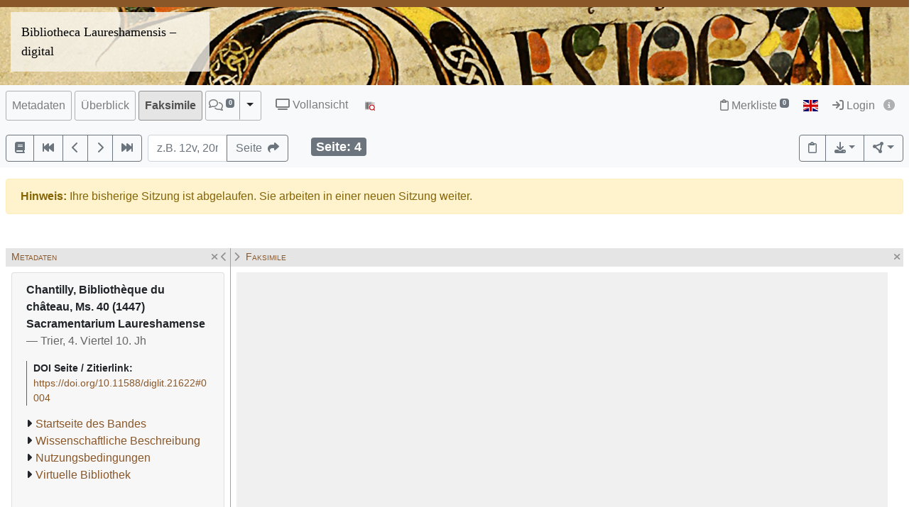

--- FILE ---
content_type: text/html; charset=utf-8
request_url: https://bibliotheca-laureshamensis-digital.de/view/bcc_ms40/0004/image?sid=f3e76f139e043068e27eda2a812f8633
body_size: 8686
content:




<!DOCTYPE html>
<html lang="de" > <!-- debug:  -->
<head>
  <meta charset="UTF-8">
  <title>Chantilly, Bibliothèque du château, Ms. 40 (1447) Sacramentarium Laureshamense (Trier, 4. Viertel 10. Jh)</title>
  <meta name="viewport" content="width=device-width, initial-scale=1, shrink-to-fit=no">
  <link rel="canonical" href="https://bibliotheca-laureshamensis-digital.de/view/bcc_ms40/0004">
  <meta name="description" content=": Sacramentarium Laureshamense; Die vom sog. &lt;a href=&quot;http://bibliotheca-laureshamensis-digital.de/kloster/buchmalerei/gregorii.html&quot;&gt;Meister des Registrum Gregorii&lt;/a&gt; kunstvoll geschmückte liturgische Prachthandschrift war in Lorsch in Gebrauch gewesen.&lt;br/&gt;Die Digitalisierung erfolgte auf Grundlage eines Mikrofilms.; Universitätsbibliothek Heidelberg">
  <meta name="robots" content="index">
  <meta name="robots" content="follow">
  <meta name="revisit-after" content="3 months">
  <meta name="rating" content="General">
  <link rel="SHORTCUT ICON" href="/favicon.ico" type="image/x-icon">
  <meta http-equiv="Content-Style-Type" content="text/css">
  <meta http-equiv="Content-Script-Type" content="text/javascript">
  <script src="//www.ub.uni-heidelberg.de/cdn/jquery/3.7.1/jquery.min.js"></script>
  <link href="//www.ub.uni-heidelberg.de/cdn/bootstrap/4.5.3/css/bootstrap.min.css" rel="stylesheet"/>
  <link href="//www.ub.uni-heidelberg.de/cdn/font-awesome/6.5.2/css/all.min.css" rel="stylesheet"/>
  <link href="//www.ub.uni-heidelberg.de/cdn/flag-icon/1.0.0/flag-icon.css" rel="stylesheet"/>
  <link rel="stylesheet" href="//www.ub.uni-heidelberg.de/cdn/owl-carousel/2.2.1/assets/owl.carousel.min.css">
  <link rel="stylesheet" href="//www.ub.uni-heidelberg.de/cdn/owl-carousel/2.2.1/assets/owl.theme.default.min.css">
  <link rel="stylesheet" href="/diglit_pub/css/ubhd3.min.css">
  <link rel="stylesheet" href="/diglit_pub/css/tei.min.css">

  <link rel="stylesheet" href="/diglit_pub/css/ubhd3-lorsch.min.css">

  <script src="//www.ub.uni-heidelberg.de/cdn/semtonotes/0.2.6/semtonotes.js"></script>
  <link rel="stylesheet" href="//www.ub.uni-heidelberg.de/cdn/heiImageViewer/heiImageViewer.css">
  <script src="//www.ub.uni-heidelberg.de/cdn/heiImageViewer/heiImageViewer.iife.js"></script>

  <script>
    window._digiCurrentView = 'VIEW_PROJECT_PAGE';
    $(function() {
      const allTabs = [];allTabs.push('info');allTabs.push('thumbs');allTabs.push('image');allTabs.push('scroll');
      const projectname = 'bcc_ms40'
      const pagename = '0004'
      const pageInfo = {"img_zoomst":[{"height":1568,"ydpi":95,"width":971,"xdpi":95,"url":"https://digi.ub.uni-heidelberg.de/diglitData/image/bcc_ms40/1/004.jpg"},{"xdpi":129,"width":1322,"url":"https://digi.ub.uni-heidelberg.de/diglitData/image/bcc_ms40/2/004.jpg","ydpi":129,"height":2135},{"url":"https://digi.ub.uni-heidelberg.de/diglitData/image/bcc_ms40/3/004.jpg","xdpi":176,"width":1801,"height":2908,"ydpi":176},{"url":"https://digi.ub.uni-heidelberg.de/diglitData/image/bcc_ms40/4/004.jpg","xdpi":240,"width":2453,"ydpi":240,"height":3960}],"img_url":"https://digi.ub.uni-heidelberg.de/diglitData/image/bcc_ms40/1/004.jpg","img_print_height":212,"img_width":"971","img_size":"width=\"971\" height=\"1568\"","persUrl":"https://bibliotheca-laureshamensis-digital.de/view/bcc_ms40/0004","img_max_url":"https://digi.ub.uni-heidelberg.de/diglitData/image/bcc_ms40/4/004.jpg","img_height":"1568","ocr_url":"https://digi.ub.uni-heidelberg.de/cgi-bin/get_ocr.cgi?src=bcc_ms40%2F004","img_ydpi":95,"img_print_width":131.283163265306,"img_zoomst_median":"[{width:1045, height:1678}]","log":"4","img_min_url":"https://digi.ub.uni-heidelberg.de/diglitData/image/bcc_ms40/1/004.jpg","label":"","img_xdpi":95}
      const sid = '203d5cb3e9c637deba1f66dd0325bfa7'
      const {protocol, hostname, pathname} = window.location
      const opts = {
        $el: 'html',
        canvasTheme: {
          colorScheme: {
            
          }
        },
        api: {
          endpoint: `${protocol}//${hostname}/view/`,
          endpointLogin: `https://digi.ub.uni-heidelberg.de/cgi-bin/login?sid=${sid}`,
          endpointAnno: 'https://anno.ub.uni-heidelberg.de/',
          endpointEditionen: 'https://digi.ub.uni-heidelberg.de/editionService',
          hostname: 'bibliotheca-laureshamensis-digital.de',
          pathname: 'view',
          sid,
        },
        tei: {
          refhighlight: null,
          target: 'diglit|sammlung50|bcc_ms40|0004|4'
        },
        hasTei: false,
        allTabs,
        searchText: "",
        projectname,
        phy_page: '4',
        pagename,
        loginId: '',
        annoCollection: 'diglit',
        annoRegisterUrl: 'https://www.ub.uni-heidelberg.de/Englisch/service/annotationsrechte-account.html',
        annoRequestUrl: 'https://anno.ub.uni-heidelberg.de/annotationsrechte-bestellung.html',
        purlId: '',
        pageTexts: {},
        quirestruct: [],
        ocrZones: [],
        bookmarks: {},
        projectAndPage: 'bcc_ms40_0004',
        resolutions: pageInfo.img_zoomst,
        urn: 'https://www.ub.uni-heidelberg.de/helios/kataloge/urn.html?urn=urn:nbn:de:bsz:16-diglit-216227',
        doi: '10.11588/diglit.21622',
        digiMeta: {"new_edition":"","link_002_show":"true","layout_template":"hs","funding_html":null,"kxp_ppn":null,"subjects_html":"<ul><li>Europa; Frankreich; Chantilly<a href='https://geonames.org/3026827' target='_blank' class='ibutton'><i class='fa fa-info-circle' style='font-size: 12px;'></i></a></li></ul>","projecturl_label":"Virtuelle Bibliothek","reading_direction_code":"ltr","no_pdfdownload":0,"funding":"Land Hessen","funding_label":null,"link_001_show":"true","link_001_url":"https://digi.ub.uni-heidelberg.de/sammlung50/werk/pdf/bcc_ms40.pdf","link_001_type":"catalogue","links_enum":[null,{"url":"https://digi.ub.uni-heidelberg.de/sammlung50/werk/pdf/bcc_ms40.pdf","label":"Wissenschaftliche Beschreibung","blank":"","type":"catalogue","id":"link_001","show":"true"},{"show":"true","type":"series","id":"link_002","blank":"","label":"Nutzungsbedingungen","url":"http://www.bibliotheca-laureshamensis-digital.de/de/virtuelle_bibliothek/bcc/lizenz.html"}],"__url_dedup":{"nutzungsbedingungen\thttp://www.bibliotheca-laureshamensis-digital.de/de/virtuelle_bibliothek/bcc/lizenz.html":1,"wissenschaftliche beschreibung\thttps://digi.ub.uni-heidelberg.de/sammlung50/werk/pdf/bcc_ms40.pdf":1},"separator":", ","abstract_html":"Die vom sog. <a href=\"http://bibliotheca-laureshamensis-digital.de/kloster/buchmalerei/gregorii.html\">Meister des Registrum Gregorii</a> kunstvoll geschmückte liturgische Prachthandschrift war in Lorsch in Gebrauch gewesen.<br/>Die Digitalisierung erfolgte auf Grundlage eines Mikrofilms.","has_annotations":null,"distribution_place":"","firstpage":"1","biblio":"Sacramentarium Laureshamense","sammlung":"50","link_002_type":"series","no_ruler":1,"link_002_url":"http://www.bibliotheca-laureshamensis-digital.de/de/virtuelle_bibliothek/bcc/lizenz.html","signatur":"Chantilly, Bibliothèque du château, Ms. 40 (1447)","url":"https://bibliotheca-laureshamensis-digital.de/view/bcc_ms40?sid=203d5cb3e9c637deba1f66dd0325bfa7","publ_date":"4. Viertel 10. Jh","max_zoom":"4","doi":"10.11588/diglit.21622","physicalDescription":{"digitalOrigin":"reformatted digital","extent":"","form":{"material":"","size":""}},"publ_place":"Trier","language":"Latein","author_editor_html":"","digitization":"Universitätsbibliothek Heidelberg","title":"Sacramentarium Laureshamense","lastpage":"444","download_size":"226 MB","link_001_label":"Wissenschaftliche Beschreibung","shelf_number":"Chantilly, Bibliothèque du château, Ms. 40 (1447)","link_001_blank":"","projecturl":"http://www.bibliotheca-laureshamensis-digital.de/de/virtuelle_bibliothek.html","subjects":"Europa; Frankreich; Chantilly","publ_place_date":"Trier, 4. Viertel 10. Jh","urn":"urn:nbn:de:bsz:16-diglit-216227","url_firstpage":"https://bibliotheca-laureshamensis-digital.de/view/bcc_ms40/0001","download_size_large":"1179 MB","has_ocr":null,"ga_type":null,"projectname":"bcc_ms40","type":"manuscript","annotations_disabled":null,"author_editor":"","link_002_label":"Nutzungsbedingungen","no_oai":1,"links":[{"label":"Wissenschaftliche Beschreibung","url":"https://digi.ub.uni-heidelberg.de/sammlung50/werk/pdf/bcc_ms40.pdf"},{"label":"Wissenschaftliche Beschreibung","url":"https://digi.ub.uni-heidelberg.de/sammlung50/werk/pdf/bcc_ms40.pdf"},{"url":"http://www.bibliotheca-laureshamensis-digital.de/de/virtuelle_bibliothek.html","label":"Virtuelle Bibliothek"},{"label":"Nutzungsbedingungen","url":"http://www.bibliotheca-laureshamensis-digital.de/de/virtuelle_bibliothek/bcc/lizenz.html"}],"link_002_blank":"","edition":""},
        enableRuler: false,
      }

      window.app = new DigiProjectPage(opts)
      window.app.init()
    })
  </script>

</head>
<body data-project="bcc_ms40" data-collection="50">
<span class="Z3988" title=""></span>



<div class="container-fluid p-0">
      <div class="row no-gutters d-print-none">
         <div class="col-12 rotstreif">
         </div>
      </div>
      <div class="row no-gutters">
        <div class="col-12" id="headerbild">
          <div id="kopfzeilen-logo" class="col-6"><a href="https://www.bibliotheca-laureshamensis-digital.de/" title="Homepage Bibliotheca Laureshamensis &ndash; digital">Bibliotheca Laureshamensis – digital</a></div>
          <div class="col-6"></div>
        </div>
      </div>
    </div>

    <div class="sticky-top">
      <nav class="navbar navbar-expand-lg navbar-light bg-light p-2">
        <span class="navbar-brand d-lg-none"><!----></span>
        <button class="navbar-toggler" type="button" data-toggle="collapse" data-target="#menuContent" aria-controls="menuContent" aria-expanded="false" aria-label="Toggle navigation">
          <span class="navbar-toggler-icon"></span>
        </button>

        <div class="collapse navbar-collapse flex-row flex-wrap ml-lg-0 ml-2" id="menuContent">
          
          <ul class="navbar-nav mr-auto dwork-cols">
            
            <li class="nav-item pl-1 pl-lg-0 mr-1">
              <a class="col-switch nav-link" href="#col_info">Metadaten</a>
            </li>
            
            <li class="nav-item pl-1 pl-lg-0 mr-1">
              <a class="col-switch nav-link" href="#col_thumbs">Überblick</a>
            </li>
            
            <li class="nav-item pl-1 pl-lg-0 active mr-1">
              <a class="col-switch nav-link" href="#col_image">Faksimile</a>
            </li>
            
            <li class="nav-item mr-1 pl-1 pl-lg-0">
              <div class="btn-group d-flex">
                <a class="nav-link pl-sm-1 flex-grow-1" href="#col_anno" title="Annotationen"><span style="white-space: nowrap;"><span class="fa-regular fa-comments"></span> <sup><span class="badge annoNumber"></span></sup></span></a>
                <button type="button" class="btn btn-light dropdown-toggle dropdown-toggle-split justify-content-end flex-grow-0" data-toggle="dropdown" aria-haspopup="true" aria-expanded="false" style="border-left: 1px solid #A0A0A0;"><span class="sr-only">Toggle Dropdown</span></button>
                <div class="anno-dropdown dropdown-menu">
                  <h6 class="dropdown-header">Bildbezüge anzeigen</h6>
                  <span data-value="0" class="dropdown-item">Immer</span>
                  <span data-value="1" class="dropdown-item">Standard</span>
                  <span data-value="2" class="dropdown-item">Nie</span>
                </div>
              </div>
            </li>
            
            <li class="nav-item ml-0 ml-lg-2 ubhd3-link-vollansicht">
              <a class="nav-link" href="/view/bcc_ms40/0004/scroll"><span class="fa fa-tv"></span> Vollansicht</a>
            </li>
            
            <li class="nav-item ml-0 ml-lg-2 ubhd3-link-dfgviewer">
              <a href="https://dfg-viewer.de/v1/?set%5Bmets%5D=https%3A%2F%2Fbibliotheca-laureshamensis-digital.de%2Fview%2Fbcc_ms40%2Fmets&amp;set%5Bimage%5D=4" class="nav-link" title="Anzeige im DFG-Viewer"><img src="/diglit_pub/ubhd_dfgviewer.png" alt="Anzeige im DFG-Viewer"></span></a>
            </li>
          </ul>
          

          

          <ul class="navbar-nav ml-auto">
            
            <li class="nav-item">
              <a class="nav-link" href="/view/leuchtpult?sid=203d5cb3e9c637deba1f66dd0325bfa7" title="Zur Merkliste"><span class="fa-regular fa-clipboard"></span> Merkliste<span style="white-space: nowrap;"> <sup><span class="badge badge-secondary bookmarkCount">0</span></sup></span></a>
            </li>
            
            
            <li id="langswitch" class="nav-item pl-0 mr-1 ml-lg-1">
              <a class="nav-link" href="https://bibliotheca-laureshamensis-digital.de/view/bcc_ms40/0004?ui_lang=eng" title="English"><span class="flag-icon flag-icon-gb"></span></a>
            </li>
            
            <li class="nav-item mr-1">
            
              <a class="nav-link d-inline-block" href="https://digi.ub.uni-heidelberg.de/cgi-bin/login?sid=203d5cb3e9c637deba1f66dd0325bfa7" title="Login"><span class="fa fa-sign-in"></span> Login</a>
            
              <a id="logininfo" class="nav-link d-inline-block pl-0" href="#"><span class="fa fa-info-circle"></span></a>
            </li>
          </ul>
        </div>
      </nav>

      
      <nav class="navbar navbar-light bg-light p-2 d-print-none">
        <ul class="navbar-nav flex-row flex-wrap"><!-- TIPP: flex-row und flex-wrap, wenn nicht in navbar-expand -->
          <li class="nav-item mr-2 mt-1">
            <div class="btn-group" role="group">
              <a href="https://bibliotheca-laureshamensis-digital.de/view/bcc_ms40" type="button" class="btn btn-outline-secondary" title="Startseite des Bandes"><span class="fa fa-book"></span></a>
              <a href="https://bibliotheca-laureshamensis-digital.de/view/bcc_ms40/0001" title="Zur ersten Seite" type="button" class="btn btn-outline-secondary"><span class="fa fa-fast-backward"></span></a>
              <a href="https://bibliotheca-laureshamensis-digital.de/view/bcc_ms40/0003" title="eine Seite zurück" type="button" class="btn btn-outline-secondary"><span class="fa fa-chevron-left"></span></a>
              <a href="https://bibliotheca-laureshamensis-digital.de/view/bcc_ms40/0005" title="eine Seite vor" type="button" class="btn btn-outline-secondary"><span class="fa fa-chevron-right"></span></a>
              <a href="https://bibliotheca-laureshamensis-digital.de/view/bcc_ms40/0444" title="Zur letzten Seite" type="button" class="btn btn-outline-secondary"><span class="fa fa-fast-forward"></span></a>
            </div>
          </li>
        </ul>

        <form class="form-inline">
          <div class="input-group mr-2 mt-1">
            <input type="text" style="width: 7em;" name="page_query" value="" class="form-control" placeholder="z.B. 12v, 20r
            ">
            <input name="navmode" type="hidden" value="struct">
            <input name="action" type="hidden" value="pagesearch">
            <div class="input-group-append">
              <button type="submit" class="btn btn-outline-secondary" title="Seite"><span class="d-none d-lg-inline">Seite&nbsp;&nbsp;</span><span class="fa fa-share"></span></button>
            </div>
          </div>
        </form>

        <ul class="navbar-nav flex-row flex-wrap"><!-- TIPP: flex-row und flex-wrap, wenn nicht in navbar-expand -->
          <li class="navbar-text ml-4">
            <div class="badge badge-secondary page-number-badge" style="font-size: 110%;"><span class="d-none d-lg-inline">Seite: </span><span class="page-number-num">4</span></div>
          </li>
          
        </ul>

        <ul class="navbar-nav flex-row flex-wrap ml-auto"><!-- TIPP: flex-row und flex-wrap, wenn nicht in navbar-expand -->
          <li class="nav-item mt-1">
            <div class="btn-group" role="group">
              <button type="button" class="btn btn-outline-secondary lpbutton" title="In Merkliste aufnehmen/Aus Merkliste entfernen"><span class="fa-regular fa-clipboard"></span></button>
              
              
              <div class="btn-group d-print-none">
                <button class="btn btn-outline-secondary dropdown-toggle" type="button" id="dropdownExport" data-toggle="dropdown" title="Download" aria-haspopup="true" aria-expanded="false"><span class="fa fa-download"></span></button>
	        <div class="dropdown-menu dropdown-menu-right" aria-labelledby="dropdownExport" style="position: absolute;"><!-- TIPP: position: absolute, wenn nicht in navbar-expand -->
                
                  <h6 class="dropdown-header">Download Band</h6>
                  
                  <a class="dropdown-item" tabindex="-1" href="https://bibliotheca-laureshamensis-digital.de/view/bcc_ms40/download.pdf"><span class="fa-regular fa-file-pdf"></span> normal, 226 MB</a>
                  <a class="dropdown-item" tabindex="-1" href="https://bibliotheca-laureshamensis-digital.de/view/bcc_ms40/download-zoom4.pdf"><span class="fa-regular fa-file-pdf"></span> groß, 1179 MB</a>
                  
                  <div class="dropdown-divider"></div>

                  

  
    
      
      
        
  
    
  
    
  
    
      
      
    
  
    
  
    
  
    
  
    
  
    
  
    
  
    
  
    
  
    
  
    
  
    
  

      
    
  



                
                  <h6 class="dropdown-header">Download Seite</h6>
                  <a class="dropdown-item" tabindex="-1" href="https://bibliotheca-laureshamensis-digital.de/view/bcc_ms40/0004?action=pagePrint"><span class="fa-regular fa-file-pdf"></span>&nbsp;&nbsp;PDF</a>
                  <a class="dropdown-item" tabindex="-1" href="https://digi.ub.uni-heidelberg.de/diglitData/image/bcc_ms40/4/004.jpg" download="bcc_ms40_0004.jpg"><span class="fa-regular fa-file-image"></span>&nbsp;&nbsp;JPEG</a>
                  <div class="dropdown-divider"></div>
                  <h6 class="dropdown-header">Drucken</h6>
                  <a class="dropdown-item" tabindex="-1" href="javascript:if(window.print)window.print()"><span class="fa fa-print"></span>&nbsp;&nbsp;Seite drucken</a>
                </div>
              </div>
              
              <div class="btn-group d-print-none">
                <button class="btn btn-outline-secondary dropdown-toggle" type="button" id="dropdownConnect" data-toggle="dropdown" title="Exportieren/Nachnutzen" aria-haspopup="true" aria-expanded="false"><span class="fa-solid fa-circle-nodes"></span></button>
                <div class="dropdown-menu dropdown-menu-right" aria-labelledby="dropdownConnect" style="position: absolute;"><!-- TIPP: position: absolute, wenn nicht in navbar-expand -->
                  <h6 class="dropdown-header">Metadaten</h6>
                  
                  <a class="dropdown-item" tabindex="-1" href="https://bibliotheca-laureshamensis-digital.de/view/bcc_ms40/mets" target="_blank">METS</a>
                  
                  
                  
                </div>
              </div>
            </div>
          </li>
        </ul>
          
      </nav>
      
    </div>

  

  <div class="container-fluid p-2 mt-2 mb-3">
    <div class="row now-gutters">
      <div class="col-12">
        <div class="alert alert-warning"><strong>Hinweis:</strong> Ihre bisherige Sitzung ist abgelaufen. Sie arbeiten in einer neuen Sitzung weiter.</div>
      </div>
    </div>
  </div>



  <div class="container-fluid p-2 mt-2 ubhd3-page-main-container"><!-- Container Hauptinhalt/Anno -->
    <div class="row no-gutters">
      <div id="columns_content" class="col-12 col-lg-9 p-0"><!-- Hauptinhalt -->
        <div class="container-fluid page-content-container">
          <div class="row">
            <div id="column_info" class="content-column col-12 col-lg-3 p-0">
                    <div class="d-flex col-head">
        
        <div class="pl-1 d-none d-lg-block col-smaller-left"><a href="#col_info" title="Verkleinern"><span class="fa fa-chevron-right"></span></a></div>
	
        <div class="flex-fill ml-2" style="font-variant: small-caps;">Metadaten</div>
        <div class="pr-1 col-close"><a href="#col_info" title="Schließen"><span aria-hidden="true" class="fa fa-times"></span></a></div>
        <div class="pr-1 d-none d-lg-block col-smaller-right"><a href="#col_info" title="Verkleinern"><span class="fa fa-chevron-left"></span></a></div>
      </div>

              <div class="p-2">
                <!-- pres/ubhd2_page_links_top.tt.html -->
<!-- current_view = page -->

<div class="card metainfo">
  <div class="card-header">
    <p class="biblmeta">

      <b>Chantilly, Bibliothèque du château, Ms. 40 (1447)</b><br>


<b>
Sacramentarium Laureshamense
</b>
<span style="color:#666">&mdash; Trier, 4. Viertel 10. Jh</span>

    </p>
    <div id="purlmodal" class="modal fade">
      <div class="modal-dialog">
        <div class="modal-content">
          <div class="modal-header">
            <h5 class="modal-title">Zitieren dieser Seite</h5>
            <button type="button" class="close" data-dismiss="modal"><span aria-hidden="true">&times;</span><span class="sr-only">Schließen</span></button>
          </div>
          <div class="modal-body">
            Bitte zitieren Sie diese Seite, indem Sie folgende Adresse (URL)/folgende DOI benutzen:
            <div class="purlmodalurl">https://doi.org/10.11588/diglit.21622#0004</div>
          </div>
          <div class="modal-footer">
            <button type="button" class="btn btn-primary" data-dismiss="modal">Schließen</button>
          </div>
        </div>
      </div>
    </div>
    <div class="purlcont">
      
        
  
  
  
  

  
  

  
  

  
  

  
  

  
  

  
  

  
  

  
  

  
  

  
  

  
  

  
  

  
  


      
      
      <span class="purlmodallink">DOI&nbsp;Seite&nbsp;/&nbsp;Zitierlink:</span><div class="purl">https://doi.org/10.11588/diglit.21622#0004</div>
      
    </div>





    <ul class="introlinks">

      <!-- 1. Startseite des Bandes -->
      <li><span class="fa fa-caret-right"></span><a href="https://bibliotheca-laureshamensis-digital.de/view/bcc_ms40">Startseite des Bandes</a></li>








      <!-- 4. Wissenschaftliche Beschreibung -->
      <li><span class="fa fa-caret-right"></span><a href="https://digi.ub.uni-heidelberg.de/sammlung50/werk/pdf/bcc_ms40.pdf" >Wissenschaftliche Beschreibung</a></li>




      <!-- 5. sonstige Links -->
      <li><span class="fa fa-caret-right"></span><a href="http://www.bibliotheca-laureshamensis-digital.de/de/virtuelle_bibliothek/bcc/lizenz.html" >Nutzungsbedingungen</a></li>



      <!-- 6. Sammlungsurl -->
      <li><span class="fa fa-caret-right"></span><a href="http://www.bibliotheca-laureshamensis-digital.de/de/virtuelle_bibliothek.html">Virtuelle Bibliothek</a></li>

    </ul>

    <div class="d-flex flex-row flex-wrap mb-2">
<img alt="Lizenz: " title="Lizenz: " src="https://digi.ub.uni-heidelberg.de/public_files/1px.png" class="mr-1 mt-1">

    </div>
  </div>
</div>

                <div class="btn-toolbar d-block d-lg-none d-print-none" role="toolbar" style="margin-bottom: 10px;">
                  <button id="toctoggle" class="btn btn-default">
                    <span class="fa fa-caret-down"></span> Inhaltsverz. u. Volltextsuche
		  </button>
                </div>
                <div class="d-lg-block d-print-none" id="toc">
                  <!--<form method="get">
	<div class="input-group input-group-sm">
		<span class="input-group-prepend">
			<button class="btn btn-outline-secondary" style="width: 6em;" type="submit" title="Sprung zu Seite">Seite&nbsp;&nbsp;<span class="fa fa-share"></span></button>
		</span>
		<input name="page_query" type="text" value="" class="form-control" placeholder="z.B. 12v, 20r">
		<input name="navmode" type="hidden" value="struct">
		<input name="action" type="hidden" value="pagesearch">
	</div>
</form>-->

        


<div style="clear:both"></div>




        <br>

        <ul class="nav nav-tabs" role="tablist">
	
          <li class="nav-item"><a class="nav-link active" href="/view/bcc_ms40/0004?navmode=struct">Inhalt</a></li>
	
        </ul>

        <div id="navbox" class="navbox">
	
		

  <ul class="list-group struct_level0">
  
    <li class="list-group-item active" data-type="chapter">
    
      <a href="https://bibliotheca-laureshamensis-digital.de/view/bcc_ms40/0001" class="active">
        <span class="pages">1r-222v</span> 
        Sacramentarium Gregorianum (Hadrianum) cum supplementis (mit Nachträgen) <span class=pages>  </span>
      </a>
      
      
      
        
  <ul class="list-group struct_level1">
  
    <li class="list-group-item" data-type="chapter">
    
      <a href="https://bibliotheca-laureshamensis-digital.de/view/bcc_ms40/0001">
        <span class="pages">1r</span> 
        Nachtrag: Additamenta ad Canonem missae <span class=pages>  </span>
      </a>
      
      
      
    </li>
  
    <li class="list-group-item" data-type="chapter">
    
      <a href="https://bibliotheca-laureshamensis-digital.de/view/bcc_ms40/0002">
        <span class="pages">1v/2r</span> 
        Introductio <span class=pages>  </span>
      </a>
      
      
      
    </li>
  
    <li class="list-group-item active" data-type="chapter">
    
      <a href="https://bibliotheca-laureshamensis-digital.de/view/bcc_ms40/0004" class="active">
        <span class="pages">2v-4r</span> 
        Praefatio communis <span class=pages>  </span>
      </a>
      
      
      
    </li>
  
    <li class="list-group-item" data-type="chapter">
    
      <a href="https://bibliotheca-laureshamensis-digital.de/view/bcc_ms40/0009">
        <span class="pages">5r-10r</span> 
        Canon missae <span class=pages>  </span>
      </a>
      
      
      
    </li>
  
    <li class="list-group-item" data-type="chapter">
    
      <a href="https://bibliotheca-laureshamensis-digital.de/view/bcc_ms40/0020">
        <span class="pages">10v</span> 
        Nachtrag: Additamenta ad Canonem missae <span class=pages>  </span>
      </a>
      
      
      
    </li>
  
    <li class="list-group-item" data-type="chapter">
    
      <a href="https://bibliotheca-laureshamensis-digital.de/view/bcc_ms40/0021">
        <span class="pages">11r-136v</span> 
        Temporale una cum Sanctorale (A nativitate Domini usque ad Adventum Domini; mit Nachträgen) <span class=pages>  </span>
      </a>
      
      
      
    </li>
  
    <li class="list-group-item" data-type="chapter">
    
      <a href="https://bibliotheca-laureshamensis-digital.de/view/bcc_ms40/0272">
        <span class="pages">136v-140v</span> 
        Orationes pro peccatis <span class=pages>  </span>
      </a>
      
      
      
    </li>
  
    <li class="list-group-item" data-type="chapter">
    
      <a href="https://bibliotheca-laureshamensis-digital.de/view/bcc_ms40/0280">
        <span class="pages">140v-144r</span> 
        Orationes matutinales, vespertinales et cotidianae <span class=pages>  </span>
      </a>
      
      
      
    </li>
  
    <li class="list-group-item" data-type="chapter">
    
      <a href="https://bibliotheca-laureshamensis-digital.de/view/bcc_ms40/0288">
        <span class="pages">144v-158r</span> 
        Missae dominicae (A Dominica I post nativitatem Domini usque ad Dominicam XXIII post octavas Pentecostes) <span class=pages>  </span>
      </a>
      
      
      
    </li>
  
    <li class="list-group-item" data-type="chapter">
    
      <a href="https://bibliotheca-laureshamensis-digital.de/view/bcc_ms40/0315">
        <span class="pages">158r-173v</span> 
        Commune una cum missis ex Sanctorale et missa in dedicatione ecclesiae <span class=pages>  </span>
      </a>
      
      
      
    </li>
  
    <li class="list-group-item" data-type="chapter">
    
      <a href="https://bibliotheca-laureshamensis-digital.de/view/bcc_ms40/0346">
        <span class="pages">173v-203v</span> 
        Missae votivae variae <span class=pages>  </span>
      </a>
      
      
      
    </li>
  
    <li class="list-group-item" data-type="chapter">
    
      <a href="https://bibliotheca-laureshamensis-digital.de/view/bcc_ms40/0406">
        <span class="pages">203v-212v</span> 
        Missae mortuorum <span class=pages>  </span>
      </a>
      
      
      
    </li>
  
    <li class="list-group-item" data-type="chapter">
    
      <a href="https://bibliotheca-laureshamensis-digital.de/view/bcc_ms40/0424">
        <span class="pages">212v-214v</span> 
        Nachtrag: Missae votivae <span class=pages>  </span>
      </a>
      
      
      
    </li>
  
    <li class="list-group-item" data-type="chapter">
    
      <a href="https://bibliotheca-laureshamensis-digital.de/view/bcc_ms40/0429">
        <span class="pages">215r-222v</span> 
        Nachtrag: Lectiones evangelii pro festivis maioribus <span class=pages>  </span>
      </a>
      
      
      
    </li>
  
  </ul>

      
    </li>
  
  </ul>



	

	

        </div><!-- navbox -->
        <div style="margin-top: 10em;">
          <a href="https://www.ub.uni-heidelberg.de/helios/digi/dwork.html"><img src="/diglit_pub/ubdwork.png" alt="DWork-Logo"></a> <!--<a href="https://www.ub.uni-heidelberg.de/allg/Mitarbeiter/it-kolleginnen.html" target="_blank"><img src="https://www.ub.uni-heidelberg.de/bilder/service/it-kolleginnen-gesucht.svg" style="height: 42px; margin-top: 11px; margin-left: 5px;"></a>-->
        </div>

                </div>
              </div>
	    </div>
	    
              
	    
              <div id="column_thumbs" class="content-column d-none col-0 col-lg-0 p-0">
        <div class="d-flex col-head">
        
        <div class="pl-1 d-none d-lg-block col-smaller-left"><a href="#col_thumbs" title="Verkleinern"><span class="fa fa-chevron-right"></span></a></div>
	
        <div class="flex-fill ml-2" style="font-variant: small-caps;">Überblick</div>
        <div class="pr-1 col-close"><a href="#col_thumbs" title="Schließen"><span aria-hidden="true" class="fa fa-times"></span></a></div>
        <div class="pr-1 d-none d-lg-block col-smaller-right"><a href="#col_thumbs" title="Verkleinern"><span class="fa fa-chevron-left"></span></a></div>
      </div>

  <div class="p-2">
    
    <div class="thumblist thumb-reading-direction-ltr"><span class="fa fa-spinner fa-spin" style="font-size: 200%;"></span></div>
    
  </div>
</div>

	    
              <div id="column_image" class="content-column col-12 col-lg-9 p-0">
        <div class="d-flex col-head">
        
        <div class="pl-1 d-none d-lg-block col-smaller-left"><a href="#col_image" title="Verkleinern"><span class="fa fa-chevron-right"></span></a></div>
	
        <div class="flex-fill ml-2" style="font-variant: small-caps;">Faksimile</div>
        <div class="pr-1 col-close"><a href="#col_image" title="Schließen"><span aria-hidden="true" class="fa fa-times"></span></a></div>
        <div class="pr-1 d-none d-lg-block col-smaller-right"><a href="#col_image" title="Verkleinern"><span class="fa fa-chevron-left"></span></a></div>
      </div>

  <div class="p-2">
    
      
        
      
    <div class="massstab" id="massstab_bcc_ms40_0004">
      <div>
        <div class="massstablabelhalb">0.5</div>
        <div class="massstablabel">1 cm</div>
        <div style="clear: both;"></div>
      </div>
      <div class="massstabs"></div>
      <div class="massstabw"></div>
      <div style="clear: both;"></div>
    </div>

    <div class="d-print-none" style="position: relative;">
      <div class="drawingCanvas" id="dC_bcc_ms40_0004" style="position: relative; width: 100%; height: 300px; background-color: #F0F0F0;"></div>
    </div>
    <div id="printimg" class="d-none d-print-block">
      <img src="https://digi.ub.uni-heidelberg.de/diglitData/image/bcc_ms40/1/004.jpg" data-src="https://digi.ub.uni-heidelberg.de/diglitData/image/bcc_ms40/4/004.jpg" alt="facsimile">
    </div>
    
  </div>
</div>

	    
              <div id="column_scroll" class="content-column d-none col-0 col-lg-0 p-0">
        <div class="d-flex col-head">
        
        <div class="pl-1 d-none d-lg-block col-smaller-left"><a href="#col_scroll" title="Verkleinern"><span class="fa fa-chevron-right"></span></a></div>
	
        <div class="flex-fill ml-2" style="font-variant: small-caps;">Vollansicht</div>
        <div class="pr-1 col-close"><a href="#col_scroll" title="Schließen"><span aria-hidden="true" class="fa fa-times"></span></a></div>
        <div class="pr-1 d-none d-lg-block col-smaller-right"><a href="#col_scroll" title="Verkleinern"><span class="fa fa-chevron-left"></span></a></div>
      </div>

  <div class="p-2">
    
  </div>
</div>

	    
	  </div>
	</div>
      </div><!-- Ende Spalte Hauptinhalt -->

      <div id="column_anno" class="col-12 col-lg-3 p-0" style="border-left: 2px solid #A0A0A0;"><!-- Annospalte -->
              <div class="d-flex col-head col-headanno">
        
        <div class="pl-1 d-none d-lg-block col-wider"><a href="#" title="Vergrößern"><span class="fa fa-chevron-left"></span></a></div>
	<div class="d-none d-lg-block col-smaller">&nbsp;<a href="#" title="Verkleinern"><span class="fa fa-chevron-right"></span></a></div>
	
        <div class="flex-fill ml-2" style="font-variant: small-caps;">Annotationen</div>
        <div class="pr-1 col-close"><a href="#col_anno" title="Schließen"><span aria-hidden="true" class="fa fa-times"></span></a></div>
        
      </div>

        <div style="overflow-y: scroll; height: 100vh;">
          
          <div id="annotationsblock"></div>
          
	</div>
      </div><!-- Ende Annospalte -->
    </div>
  </div>

  <div class="container-fluid">
    <div class="row">
      <div class="col-12">
      </div>
    </div>
  </div>

  <div id="email" class="modal fade">
    <div class="modal-dialog">
        <div class="modal-content">
            <div class="modal-header">
                <h5 class="modal-title">Feedback</h5>
                <button type="button" class="close" data-dismiss="modal"><span aria-hidden="true">&times;</span><span class="sr-only">Schließen</span></button>
            </div>
            <div class="modal-body">

                        <form action="" method="POST">

                            <p>Wir freuen uns über Ihre Fragen und Anregungen.</p>
                            <input type="hidden" name="feedback" value="1">
                            <input type="hidden" name="sid" value="203d5cb3e9c637deba1f66dd0325bfa7">
                            <div class="form-group">
                                <label for="email_fromf">Absender</label>
                                <input class="form-control" placeholder="Wenn Antwort gewünscht, bitte Mailadresse eingeben." type="email" id="email_fromf" name="email_from" value="">
                                <div class="email_check"><textarea name="email_check"></textarea></div>
                            </div>
                            <div class="form-group">
                                <label for="email_subjectf">Feedback</label>
                                <textarea class="form-control" id="email_subjectf" name="email_subject"></textarea>
                            </div>
                            <div class="mail_error alert-danger p-1" style="display: none;"></div>
                            <div style="display: flex; gap: 10px; justify-content: space-between; align-items: center;">
                              <div class="mail_captcha p-1"></div>
                              <div class="input-group" style="width: 10em;">
                                <input id="email_captcha" type="text" class="form-control" placeholder="" aria-label="Captcha" name="email_captcha">
                                <div class="input-group-append"><button id="captcha" class="btn btn-outline-secondary"><span class="fa fa-refresh"></span></button></div>
                              </div>
                            </div>
                            <div class="captcha_hinweis">Um eine Nachricht verschicken zu können, tragen Sie bitte den angezeigten Kontrolltext in das Textfeld rechts ein.</div>
                            <div class="modal-footer">
                                <button type="button" class="btn btn-outline-secondary" data-dismiss="modal">Schließen</button>
                                <button id="sendmail" type="submit" class="btn btn-primary">Absenden</button>
                            </div>
                        </form>
            </div>
        </div>
    </div>
</div>


  <div class="container-fluid">
    <div class="row">
      <div class="col-6 offset-3" id="footer"><!-- Balken unten --></div>
    </div>
    <div class="row">
      <div class="col-12">
        <div id="footer-partnerlogos">
    <div class="col-sm-6 col-md-4 col-lg-2 mb-4"><a href="https://www.ub.uni-heidelberg.de" title="Homepage Universitätsbibliothek Heidelberg"><img alt="Logo Universität Heidelberg - Universitätsbibliothek" class="img-fluid" src="/diglit_pub/images_lorsch/footer/logo_ubhd_unihd.svg" /></a></div>
    <div class="col-sm-4 col-md-3 col-lg-2 mb-4"><a href="https://kloster-lorsch.de/" title="Homepage Kloster Lorsch - UNESCO Welterbe"><img alt="Logo Kloster Lorsch - UNESCO Welterbe" class="img-fluid" src="/diglit_pub/images_lorsch/footer/logo_kloster-lorsch.png" style="max-height: 100px;" /></a></div>
    <div class="col-sm-6 col-md-2 col-lg-1 mb-4"><a href="https://www.hessen.de/" title="Homepage Land Hessen"><img alt="Logo Land Hessen" class="img-fluid" src="/diglit_pub/images_lorsch/footer/logo_hessen.svg" style="max-height: 100px;" /></a></div></div>
      </div>
    </div>
    <div class="row">
      <div class="col-12 copyright">Letzte Aktualisierung&nbsp;28.01.2025&nbsp;&nbsp; &copy;&nbsp;Universitätsbibliothek Heidelberg&nbsp;&nbsp;&nbsp;<a href="https://www.ub.uni-heidelberg.de/cgi-bin/mail.cgi?ub"><span class="fa fa-envelope"></span></a>&nbsp;&nbsp;<a href="https://www.ub.uni-heidelberg.de/wir/impressum.html">Impressum</a></div>
    </div><!-- row -->

  </div>


  <script src="//www.ub.uni-heidelberg.de/cdn/xrx-utils/latest/xrx-utils.js"></script>
  <script src="//www.ub.uni-heidelberg.de/cdn/popper/latest/popper.min.js"></script>
  <script src="//www.ub.uni-heidelberg.de/cdn/bootstrap/4.5.3/js/bootstrap.min.js"></script>
  <script src="//www.ub.uni-heidelberg.de/cdn/handlebars/latest/handlebars.min.js"></script>
  <script src="/diglit_pub/bundle.min.js"></script>
  <script>DigiLayout.init('ger')</script>




<!-- BEGIN anno-frontend-block -->
  <script src="//www.ub.uni-heidelberg.de/cdn/authorities-client/latest/authorities-client.js"></script>
  <script src="//www.ub.uni-heidelberg.de/cdn/xrx-vue/latest/xrx-vue.js"></script>
  <script src="//www.ub.uni-heidelberg.de/cdn/quill/1.3.7/quill.js"></script>
  <script src="//www.ub.uni-heidelberg.de/cdn/axios/0.19.2/axios.js"></script>
  <script src="//www.ub.uni-heidelberg.de/cdn/anno-frontend/latest/anno-frontend.prod.js"></script>
  <script src="//www.ub.uni-heidelberg.de/cdn/anno-frontend/latest/plugin.sanitize-html.js"></script>
<!-- ENDOF anno-frontend-block -->
<!-- BEGIN anno-snippets-block -->
  <script type="module" src="/diglit_pub/anno-snippet-zoneeditor.js"></script>
  <script type="module" src="/diglit_pub/anno-snippet-frontend.min.js"></script>
<!-- ENDOF anno-snippets-block -->


</body>
</html>

